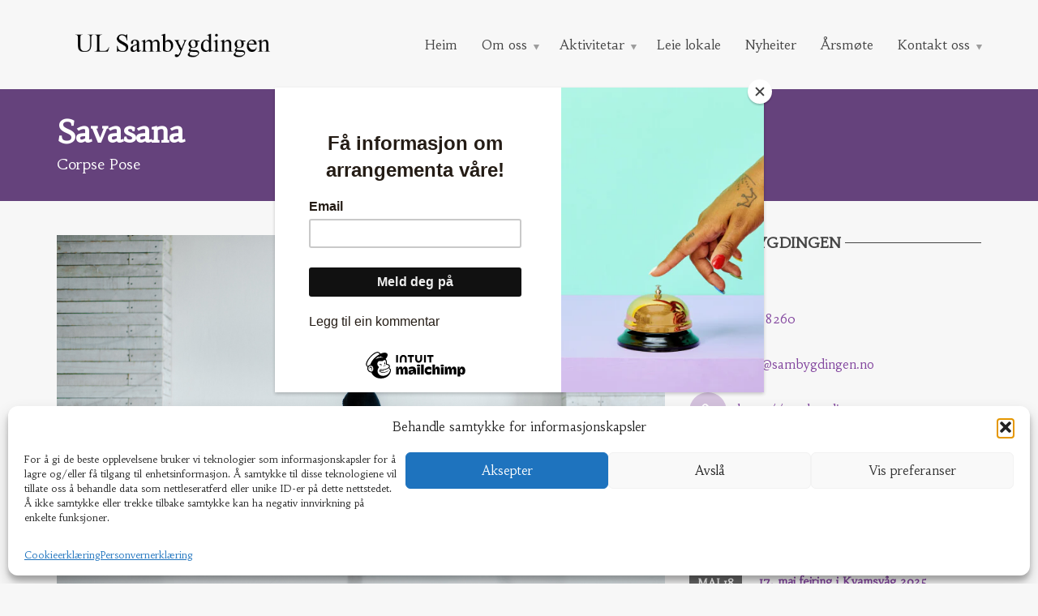

--- FILE ---
content_type: text/html; charset=UTF-8
request_url: https://sambygdingen.no/asanas/savasana/
body_size: 13832
content:
<!doctype html>
<html class="no-js" lang="nn-NO">
<head>
	<script id="mcjs">!function(c,h,i,m,p){m=c.createElement(h),p=c.getElementsByTagName(h)[0],m.async=1,m.src=i,p.parentNode.insertBefore(m,p)}(document,"script","https://chimpstatic.com/mcjs-connected/js/users/14d635ffd1fe6e95280fa8183/350babfbcaaa3abf77b4c29d5.js");</script>
<!-- Google tag (gtag.js) -->
<script async src="https://www.googletagmanager.com/gtag/js?id=G-G0LRRZNL6H"></script>
<script>
  window.dataLayer = window.dataLayer || [];
  function gtag(){dataLayer.push(arguments);}
  gtag('js', new Date());

  gtag('config', 'G-G0LRRZNL6H');
</script>
	
	<meta charset="UTF-8">
<meta name="apple-mobile-web-app-capable" content="yes">
<meta name="viewport" content="width=device-width, initial-scale=1.0, maximum-scale=1.0, user-scalable=no">
<meta name="HandheldFriendly" content="true">
<meta name="apple-touch-fullscreen" content="yes">
<meta name='robots' content='index, follow, max-image-preview:large, max-snippet:-1, max-video-preview:-1' />

	<!-- This site is optimized with the Yoast SEO plugin v23.6 - https://yoast.com/wordpress/plugins/seo/ -->
	<title>Savasana - Sambygdingen</title>
	<link rel="canonical" href="https://sambygdingen.no/asanas/savasana/" />
	<meta property="og:locale" content="nn_NO" />
	<meta property="og:type" content="article" />
	<meta property="og:title" content="Savasana - Sambygdingen" />
	<meta property="og:description" content="Setup and Key Actions Lie on your back. Separate your feet far enough apart so that they can fall open comfortably (heels in, toes out). Rest your arms alongside you with a comfortable amount of space between your arms and the sides of your body. Turn your palms to face up, and draw your shoulder [&hellip;]" />
	<meta property="og:url" content="https://sambygdingen.no/asanas/savasana/" />
	<meta property="og:site_name" content="Sambygdingen" />
	<meta property="article:publisher" content="https://www.facebook.com/UlSambygdingen" />
	<meta property="og:image" content="https://sambygdingen.no/wp-content/uploads/2017/03/woman-practices-yoga-in-a-studio.jpg" />
	<meta property="og:image:width" content="1920" />
	<meta property="og:image:height" content="1277" />
	<meta property="og:image:type" content="image/jpeg" />
	<meta name="twitter:card" content="summary_large_image" />
	<meta name="twitter:label1" content="Est. reading time" />
	<meta name="twitter:data1" content="1 minutt" />
	<script type="application/ld+json" class="yoast-schema-graph">{"@context":"https://schema.org","@graph":[{"@type":"WebPage","@id":"https://sambygdingen.no/asanas/savasana/","url":"https://sambygdingen.no/asanas/savasana/","name":"Savasana - Sambygdingen","isPartOf":{"@id":"https://sambygdingen.no/#website"},"primaryImageOfPage":{"@id":"https://sambygdingen.no/asanas/savasana/#primaryimage"},"image":{"@id":"https://sambygdingen.no/asanas/savasana/#primaryimage"},"thumbnailUrl":"https://sambygdingen.no/wp-content/uploads/2017/03/woman-practices-yoga-in-a-studio.jpg","datePublished":"2017-05-03T09:05:30+00:00","dateModified":"2017-05-03T09:05:30+00:00","breadcrumb":{"@id":"https://sambygdingen.no/asanas/savasana/#breadcrumb"},"inLanguage":"nn-NO","potentialAction":[{"@type":"ReadAction","target":["https://sambygdingen.no/asanas/savasana/"]}]},{"@type":"ImageObject","inLanguage":"nn-NO","@id":"https://sambygdingen.no/asanas/savasana/#primaryimage","url":"https://sambygdingen.no/wp-content/uploads/2017/03/woman-practices-yoga-in-a-studio.jpg","contentUrl":"https://sambygdingen.no/wp-content/uploads/2017/03/woman-practices-yoga-in-a-studio.jpg","width":1920,"height":1277},{"@type":"BreadcrumbList","@id":"https://sambygdingen.no/asanas/savasana/#breadcrumb","itemListElement":[{"@type":"ListItem","position":1,"name":"Hjem","item":"https://sambygdingen.no/"},{"@type":"ListItem","position":2,"name":"Savasana"}]},{"@type":"WebSite","@id":"https://sambygdingen.no/#website","url":"https://sambygdingen.no/","name":"Sambygdingen.no","description":"For et levende lokalmiljø","publisher":{"@id":"https://sambygdingen.no/#organization"},"potentialAction":[{"@type":"SearchAction","target":{"@type":"EntryPoint","urlTemplate":"https://sambygdingen.no/?s={search_term_string}"},"query-input":{"@type":"PropertyValueSpecification","valueRequired":true,"valueName":"search_term_string"}}],"inLanguage":"nn-NO"},{"@type":"Organization","@id":"https://sambygdingen.no/#organization","name":"UL Sambygdingen","url":"https://sambygdingen.no/","logo":{"@type":"ImageObject","inLanguage":"nn-NO","@id":"https://sambygdingen.no/#/schema/logo/image/","url":"https://sambygdingen.no/wp-content/uploads/2023/04/ikon-UL-1.jpg","contentUrl":"https://sambygdingen.no/wp-content/uploads/2023/04/ikon-UL-1.jpg","width":512,"height":512,"caption":"UL Sambygdingen"},"image":{"@id":"https://sambygdingen.no/#/schema/logo/image/"},"sameAs":["https://www.facebook.com/UlSambygdingen"]}]}</script>
	<!-- / Yoast SEO plugin. -->


<link rel='dns-prefetch' href='//fonts.googleapis.com' />
<link rel='preconnect' href='https://fonts.gstatic.com' crossorigin />
<link rel="alternate" type="application/rss+xml" title="Sambygdingen &raquo; straum" href="https://sambygdingen.no/feed/" />
<link rel="alternate" type="application/rss+xml" title="Sambygdingen &raquo; kommentarstraum" href="https://sambygdingen.no/comments/feed/" />
<link rel="alternate" title="oEmbed (JSON)" type="application/json+oembed" href="https://sambygdingen.no/wp-json/oembed/1.0/embed?url=https%3A%2F%2Fsambygdingen.no%2Fasanas%2Fsavasana%2F" />
<link rel="alternate" title="oEmbed (XML)" type="text/xml+oembed" href="https://sambygdingen.no/wp-json/oembed/1.0/embed?url=https%3A%2F%2Fsambygdingen.no%2Fasanas%2Fsavasana%2F&#038;format=xml" />
<style id='wp-img-auto-sizes-contain-inline-css' type='text/css'>
img:is([sizes=auto i],[sizes^="auto," i]){contain-intrinsic-size:3000px 1500px}
/*# sourceURL=wp-img-auto-sizes-contain-inline-css */
</style>
<style id='wp-emoji-styles-inline-css' type='text/css'>

	img.wp-smiley, img.emoji {
		display: inline !important;
		border: none !important;
		box-shadow: none !important;
		height: 1em !important;
		width: 1em !important;
		margin: 0 0.07em !important;
		vertical-align: -0.1em !important;
		background: none !important;
		padding: 0 !important;
	}
/*# sourceURL=wp-emoji-styles-inline-css */
</style>
<style id='wp-block-library-inline-css' type='text/css'>
:root{--wp-block-synced-color:#7a00df;--wp-block-synced-color--rgb:122,0,223;--wp-bound-block-color:var(--wp-block-synced-color);--wp-editor-canvas-background:#ddd;--wp-admin-theme-color:#007cba;--wp-admin-theme-color--rgb:0,124,186;--wp-admin-theme-color-darker-10:#006ba1;--wp-admin-theme-color-darker-10--rgb:0,107,160.5;--wp-admin-theme-color-darker-20:#005a87;--wp-admin-theme-color-darker-20--rgb:0,90,135;--wp-admin-border-width-focus:2px}@media (min-resolution:192dpi){:root{--wp-admin-border-width-focus:1.5px}}.wp-element-button{cursor:pointer}:root .has-very-light-gray-background-color{background-color:#eee}:root .has-very-dark-gray-background-color{background-color:#313131}:root .has-very-light-gray-color{color:#eee}:root .has-very-dark-gray-color{color:#313131}:root .has-vivid-green-cyan-to-vivid-cyan-blue-gradient-background{background:linear-gradient(135deg,#00d084,#0693e3)}:root .has-purple-crush-gradient-background{background:linear-gradient(135deg,#34e2e4,#4721fb 50%,#ab1dfe)}:root .has-hazy-dawn-gradient-background{background:linear-gradient(135deg,#faaca8,#dad0ec)}:root .has-subdued-olive-gradient-background{background:linear-gradient(135deg,#fafae1,#67a671)}:root .has-atomic-cream-gradient-background{background:linear-gradient(135deg,#fdd79a,#004a59)}:root .has-nightshade-gradient-background{background:linear-gradient(135deg,#330968,#31cdcf)}:root .has-midnight-gradient-background{background:linear-gradient(135deg,#020381,#2874fc)}:root{--wp--preset--font-size--normal:16px;--wp--preset--font-size--huge:42px}.has-regular-font-size{font-size:1em}.has-larger-font-size{font-size:2.625em}.has-normal-font-size{font-size:var(--wp--preset--font-size--normal)}.has-huge-font-size{font-size:var(--wp--preset--font-size--huge)}.has-text-align-center{text-align:center}.has-text-align-left{text-align:left}.has-text-align-right{text-align:right}.has-fit-text{white-space:nowrap!important}#end-resizable-editor-section{display:none}.aligncenter{clear:both}.items-justified-left{justify-content:flex-start}.items-justified-center{justify-content:center}.items-justified-right{justify-content:flex-end}.items-justified-space-between{justify-content:space-between}.screen-reader-text{border:0;clip-path:inset(50%);height:1px;margin:-1px;overflow:hidden;padding:0;position:absolute;width:1px;word-wrap:normal!important}.screen-reader-text:focus{background-color:#ddd;clip-path:none;color:#444;display:block;font-size:1em;height:auto;left:5px;line-height:normal;padding:15px 23px 14px;text-decoration:none;top:5px;width:auto;z-index:100000}html :where(.has-border-color){border-style:solid}html :where([style*=border-top-color]){border-top-style:solid}html :where([style*=border-right-color]){border-right-style:solid}html :where([style*=border-bottom-color]){border-bottom-style:solid}html :where([style*=border-left-color]){border-left-style:solid}html :where([style*=border-width]){border-style:solid}html :where([style*=border-top-width]){border-top-style:solid}html :where([style*=border-right-width]){border-right-style:solid}html :where([style*=border-bottom-width]){border-bottom-style:solid}html :where([style*=border-left-width]){border-left-style:solid}html :where(img[class*=wp-image-]){height:auto;max-width:100%}:where(figure){margin:0 0 1em}html :where(.is-position-sticky){--wp-admin--admin-bar--position-offset:var(--wp-admin--admin-bar--height,0px)}@media screen and (max-width:600px){html :where(.is-position-sticky){--wp-admin--admin-bar--position-offset:0px}}

/*# sourceURL=wp-block-library-inline-css */
</style><style id='global-styles-inline-css' type='text/css'>
:root{--wp--preset--aspect-ratio--square: 1;--wp--preset--aspect-ratio--4-3: 4/3;--wp--preset--aspect-ratio--3-4: 3/4;--wp--preset--aspect-ratio--3-2: 3/2;--wp--preset--aspect-ratio--2-3: 2/3;--wp--preset--aspect-ratio--16-9: 16/9;--wp--preset--aspect-ratio--9-16: 9/16;--wp--preset--color--black: #000000;--wp--preset--color--cyan-bluish-gray: #abb8c3;--wp--preset--color--white: #ffffff;--wp--preset--color--pale-pink: #f78da7;--wp--preset--color--vivid-red: #cf2e2e;--wp--preset--color--luminous-vivid-orange: #ff6900;--wp--preset--color--luminous-vivid-amber: #fcb900;--wp--preset--color--light-green-cyan: #7bdcb5;--wp--preset--color--vivid-green-cyan: #00d084;--wp--preset--color--pale-cyan-blue: #8ed1fc;--wp--preset--color--vivid-cyan-blue: #0693e3;--wp--preset--color--vivid-purple: #9b51e0;--wp--preset--gradient--vivid-cyan-blue-to-vivid-purple: linear-gradient(135deg,rgb(6,147,227) 0%,rgb(155,81,224) 100%);--wp--preset--gradient--light-green-cyan-to-vivid-green-cyan: linear-gradient(135deg,rgb(122,220,180) 0%,rgb(0,208,130) 100%);--wp--preset--gradient--luminous-vivid-amber-to-luminous-vivid-orange: linear-gradient(135deg,rgb(252,185,0) 0%,rgb(255,105,0) 100%);--wp--preset--gradient--luminous-vivid-orange-to-vivid-red: linear-gradient(135deg,rgb(255,105,0) 0%,rgb(207,46,46) 100%);--wp--preset--gradient--very-light-gray-to-cyan-bluish-gray: linear-gradient(135deg,rgb(238,238,238) 0%,rgb(169,184,195) 100%);--wp--preset--gradient--cool-to-warm-spectrum: linear-gradient(135deg,rgb(74,234,220) 0%,rgb(151,120,209) 20%,rgb(207,42,186) 40%,rgb(238,44,130) 60%,rgb(251,105,98) 80%,rgb(254,248,76) 100%);--wp--preset--gradient--blush-light-purple: linear-gradient(135deg,rgb(255,206,236) 0%,rgb(152,150,240) 100%);--wp--preset--gradient--blush-bordeaux: linear-gradient(135deg,rgb(254,205,165) 0%,rgb(254,45,45) 50%,rgb(107,0,62) 100%);--wp--preset--gradient--luminous-dusk: linear-gradient(135deg,rgb(255,203,112) 0%,rgb(199,81,192) 50%,rgb(65,88,208) 100%);--wp--preset--gradient--pale-ocean: linear-gradient(135deg,rgb(255,245,203) 0%,rgb(182,227,212) 50%,rgb(51,167,181) 100%);--wp--preset--gradient--electric-grass: linear-gradient(135deg,rgb(202,248,128) 0%,rgb(113,206,126) 100%);--wp--preset--gradient--midnight: linear-gradient(135deg,rgb(2,3,129) 0%,rgb(40,116,252) 100%);--wp--preset--font-size--small: 13px;--wp--preset--font-size--medium: 20px;--wp--preset--font-size--large: 36px;--wp--preset--font-size--x-large: 42px;--wp--preset--spacing--20: 0.44rem;--wp--preset--spacing--30: 0.67rem;--wp--preset--spacing--40: 1rem;--wp--preset--spacing--50: 1.5rem;--wp--preset--spacing--60: 2.25rem;--wp--preset--spacing--70: 3.38rem;--wp--preset--spacing--80: 5.06rem;--wp--preset--shadow--natural: 6px 6px 9px rgba(0, 0, 0, 0.2);--wp--preset--shadow--deep: 12px 12px 50px rgba(0, 0, 0, 0.4);--wp--preset--shadow--sharp: 6px 6px 0px rgba(0, 0, 0, 0.2);--wp--preset--shadow--outlined: 6px 6px 0px -3px rgb(255, 255, 255), 6px 6px rgb(0, 0, 0);--wp--preset--shadow--crisp: 6px 6px 0px rgb(0, 0, 0);}:where(.is-layout-flex){gap: 0.5em;}:where(.is-layout-grid){gap: 0.5em;}body .is-layout-flex{display: flex;}.is-layout-flex{flex-wrap: wrap;align-items: center;}.is-layout-flex > :is(*, div){margin: 0;}body .is-layout-grid{display: grid;}.is-layout-grid > :is(*, div){margin: 0;}:where(.wp-block-columns.is-layout-flex){gap: 2em;}:where(.wp-block-columns.is-layout-grid){gap: 2em;}:where(.wp-block-post-template.is-layout-flex){gap: 1.25em;}:where(.wp-block-post-template.is-layout-grid){gap: 1.25em;}.has-black-color{color: var(--wp--preset--color--black) !important;}.has-cyan-bluish-gray-color{color: var(--wp--preset--color--cyan-bluish-gray) !important;}.has-white-color{color: var(--wp--preset--color--white) !important;}.has-pale-pink-color{color: var(--wp--preset--color--pale-pink) !important;}.has-vivid-red-color{color: var(--wp--preset--color--vivid-red) !important;}.has-luminous-vivid-orange-color{color: var(--wp--preset--color--luminous-vivid-orange) !important;}.has-luminous-vivid-amber-color{color: var(--wp--preset--color--luminous-vivid-amber) !important;}.has-light-green-cyan-color{color: var(--wp--preset--color--light-green-cyan) !important;}.has-vivid-green-cyan-color{color: var(--wp--preset--color--vivid-green-cyan) !important;}.has-pale-cyan-blue-color{color: var(--wp--preset--color--pale-cyan-blue) !important;}.has-vivid-cyan-blue-color{color: var(--wp--preset--color--vivid-cyan-blue) !important;}.has-vivid-purple-color{color: var(--wp--preset--color--vivid-purple) !important;}.has-black-background-color{background-color: var(--wp--preset--color--black) !important;}.has-cyan-bluish-gray-background-color{background-color: var(--wp--preset--color--cyan-bluish-gray) !important;}.has-white-background-color{background-color: var(--wp--preset--color--white) !important;}.has-pale-pink-background-color{background-color: var(--wp--preset--color--pale-pink) !important;}.has-vivid-red-background-color{background-color: var(--wp--preset--color--vivid-red) !important;}.has-luminous-vivid-orange-background-color{background-color: var(--wp--preset--color--luminous-vivid-orange) !important;}.has-luminous-vivid-amber-background-color{background-color: var(--wp--preset--color--luminous-vivid-amber) !important;}.has-light-green-cyan-background-color{background-color: var(--wp--preset--color--light-green-cyan) !important;}.has-vivid-green-cyan-background-color{background-color: var(--wp--preset--color--vivid-green-cyan) !important;}.has-pale-cyan-blue-background-color{background-color: var(--wp--preset--color--pale-cyan-blue) !important;}.has-vivid-cyan-blue-background-color{background-color: var(--wp--preset--color--vivid-cyan-blue) !important;}.has-vivid-purple-background-color{background-color: var(--wp--preset--color--vivid-purple) !important;}.has-black-border-color{border-color: var(--wp--preset--color--black) !important;}.has-cyan-bluish-gray-border-color{border-color: var(--wp--preset--color--cyan-bluish-gray) !important;}.has-white-border-color{border-color: var(--wp--preset--color--white) !important;}.has-pale-pink-border-color{border-color: var(--wp--preset--color--pale-pink) !important;}.has-vivid-red-border-color{border-color: var(--wp--preset--color--vivid-red) !important;}.has-luminous-vivid-orange-border-color{border-color: var(--wp--preset--color--luminous-vivid-orange) !important;}.has-luminous-vivid-amber-border-color{border-color: var(--wp--preset--color--luminous-vivid-amber) !important;}.has-light-green-cyan-border-color{border-color: var(--wp--preset--color--light-green-cyan) !important;}.has-vivid-green-cyan-border-color{border-color: var(--wp--preset--color--vivid-green-cyan) !important;}.has-pale-cyan-blue-border-color{border-color: var(--wp--preset--color--pale-cyan-blue) !important;}.has-vivid-cyan-blue-border-color{border-color: var(--wp--preset--color--vivid-cyan-blue) !important;}.has-vivid-purple-border-color{border-color: var(--wp--preset--color--vivid-purple) !important;}.has-vivid-cyan-blue-to-vivid-purple-gradient-background{background: var(--wp--preset--gradient--vivid-cyan-blue-to-vivid-purple) !important;}.has-light-green-cyan-to-vivid-green-cyan-gradient-background{background: var(--wp--preset--gradient--light-green-cyan-to-vivid-green-cyan) !important;}.has-luminous-vivid-amber-to-luminous-vivid-orange-gradient-background{background: var(--wp--preset--gradient--luminous-vivid-amber-to-luminous-vivid-orange) !important;}.has-luminous-vivid-orange-to-vivid-red-gradient-background{background: var(--wp--preset--gradient--luminous-vivid-orange-to-vivid-red) !important;}.has-very-light-gray-to-cyan-bluish-gray-gradient-background{background: var(--wp--preset--gradient--very-light-gray-to-cyan-bluish-gray) !important;}.has-cool-to-warm-spectrum-gradient-background{background: var(--wp--preset--gradient--cool-to-warm-spectrum) !important;}.has-blush-light-purple-gradient-background{background: var(--wp--preset--gradient--blush-light-purple) !important;}.has-blush-bordeaux-gradient-background{background: var(--wp--preset--gradient--blush-bordeaux) !important;}.has-luminous-dusk-gradient-background{background: var(--wp--preset--gradient--luminous-dusk) !important;}.has-pale-ocean-gradient-background{background: var(--wp--preset--gradient--pale-ocean) !important;}.has-electric-grass-gradient-background{background: var(--wp--preset--gradient--electric-grass) !important;}.has-midnight-gradient-background{background: var(--wp--preset--gradient--midnight) !important;}.has-small-font-size{font-size: var(--wp--preset--font-size--small) !important;}.has-medium-font-size{font-size: var(--wp--preset--font-size--medium) !important;}.has-large-font-size{font-size: var(--wp--preset--font-size--large) !important;}.has-x-large-font-size{font-size: var(--wp--preset--font-size--x-large) !important;}
/*# sourceURL=global-styles-inline-css */
</style>

<style id='classic-theme-styles-inline-css' type='text/css'>
/*! This file is auto-generated */
.wp-block-button__link{color:#fff;background-color:#32373c;border-radius:9999px;box-shadow:none;text-decoration:none;padding:calc(.667em + 2px) calc(1.333em + 2px);font-size:1.125em}.wp-block-file__button{background:#32373c;color:#fff;text-decoration:none}
/*# sourceURL=/wp-includes/css/classic-themes.min.css */
</style>
<link rel='stylesheet' id='contact-form-7-css' href='https://sambygdingen.no/wp-content/plugins/contact-form-7/includes/css/styles.css?ver=6.1.4' type='text/css' media='all' />
<link rel='stylesheet' id='mptt-style-css' href='https://sambygdingen.no/wp-content/plugins/mp-timetable/media/css/style.css?ver=2.4.16' type='text/css' media='all' />
<link rel='stylesheet' id='cmplz-general-css' href='https://sambygdingen.no/wp-content/plugins/complianz-gdpr/assets/css/cookieblocker.min.css?ver=1766048876' type='text/css' media='all' />
<link rel='stylesheet' id='plethora-icons-css' href='https://sambygdingen.no/wp-content/uploads/plethora/plethora_icons.css?uniqeid=6437af4978b1c&#038;ver=6.9' type='text/css' media='all' />
<link rel='stylesheet' id='animate-css' href='https://sambygdingen.no/wp-content/themes/healthflex/includes/core/assets/css/libs/animate/animate.min.css?ver=2556e4a14f4b9e5a5ad3b72c193d35db' type='text/css' media='all' />
<link rel='stylesheet' id='plethora-dynamic-style-css' href='https://sambygdingen.no/wp-content/uploads/plethora/style.min.css?ver=1702656679' type='text/css' media='all' />
<link rel='stylesheet' id='plethora-style-css' href='https://sambygdingen.no/wp-content/themes/healthflex/style.css?ver=2556e4a14f4b9e5a5ad3b72c193d35db' type='text/css' media='all' />
<link rel="preload" as="style" href="https://fonts.googleapis.com/css?family=Habibi:400&#038;subset=latin&#038;display=swap&#038;ver=6.9" /><link rel="stylesheet" href="https://fonts.googleapis.com/css?family=Habibi:400&#038;subset=latin&#038;display=swap&#038;ver=6.9" media="print" onload="this.media='all'"><noscript><link rel="stylesheet" href="https://fonts.googleapis.com/css?family=Habibi:400&#038;subset=latin&#038;display=swap&#038;ver=6.9" /></noscript><script type="text/javascript" src="https://sambygdingen.no/wp-includes/js/jquery/jquery.min.js?ver=3.7.1" id="jquery-core-js"></script>
<script type="text/javascript" src="https://sambygdingen.no/wp-includes/js/jquery/jquery-migrate.min.js?ver=3.4.1" id="jquery-migrate-js"></script>
<script type="text/javascript" src="https://sambygdingen.no/wp-content/themes/healthflex/includes/core/assets/js/libs/modernizr/modernizr.custom.48287.js?ver=2556e4a14f4b9e5a5ad3b72c193d35db" id="plethora-modernizr-js"></script>
<link rel="https://api.w.org/" href="https://sambygdingen.no/wp-json/" /><link rel="EditURI" type="application/rsd+xml" title="RSD" href="https://sambygdingen.no/xmlrpc.php?rsd" />
<noscript><style type="text/css">.mptt-shortcode-wrapper .mptt-shortcode-table:first-of-type{display:table!important}.mptt-shortcode-wrapper .mptt-shortcode-table .mptt-event-container:hover{height:auto!important;min-height:100%!important}body.mprm_ie_browser .mptt-shortcode-wrapper .mptt-event-container{height:auto!important}@media (max-width:767px){.mptt-shortcode-wrapper .mptt-shortcode-table:first-of-type{display:none!important}}</style></noscript>			<style>.cmplz-hidden {
					display: none !important;
				}</style><meta name="framework" content="Redux 4.2.14" /><meta name="generator" content="Powered by WPBakery Page Builder - drag and drop page builder for WordPress."/>
<link rel="icon" href="https://sambygdingen.no/wp-content/uploads/2023/04/UL-312.jpg" sizes="32x32" />
<link rel="icon" href="https://sambygdingen.no/wp-content/uploads/2023/04/UL-312.jpg" sizes="192x192" />
<link rel="apple-touch-icon" href="https://sambygdingen.no/wp-content/uploads/2023/04/UL-312.jpg" />
<meta name="msapplication-TileImage" content="https://sambygdingen.no/wp-content/uploads/2023/04/UL-312.jpg" />
<noscript><style> .wpb_animate_when_almost_visible { opacity: 1; }</style></noscript>			<!-- USER DEFINED IN-LINE CSS -->
			<style>
				/*** Yoga Studio Demo Specific Styles ***/
.header {box-shadow: none; -webkit-box-shadow: none;}
.menu_container ul.main_menu li a {  font-size: 16px;  font-weight: normal;  text-transform: none; }
.menu_container ul.main_menu li.lihasdropdown ul li a {  font-size: 14px; }
.menu_container ul.main_menu li.lihasdropdown > a::after {  top: 15px; }
.caption .inner.transparent_film { padding: 42px; }
.caption .inner .t1 { line-height: 1.2em; }
.caption .inner p.desc { line-height: 1.4em; }
p:not(.social):not(.contact_detail) > a:not(.btn) {position: relative;}
p:not(.social):not(.contact_detail) > a:not(.btn)::after {
  border-bottom-style: solid;
  border-bottom-width: 8px;
  border-color: inherit;
  bottom: 1px;
  content: "";
  display: inline-block;
  left: 0;
  opacity: 0.2;
  position: absolute;
  width: 100%;
transition: bottom 0.1s ease-in-out;
}
p:not(.social):not(.contact_detail) > a:not(.btn):hover::after {bottom: 3px;}
.head_panel .hgroup .title h1 {  font-weight: normal;  padding: 26px 0 20px; }
.head_panel .hgroup .title.transparent_film h1 { font-weight: normal; padding: 26px 0 20px; }
.testimonial-slider .owl-carousel .owl-item img {  width: auto; }
.testimonial .owl-theme .owl-dots .owl-dot span { background: #ffffff none repeat scroll 0 0; }
footer .pl_about_us_widget { text-align: center; }
footer .pl_about_us_widget p.contact_detail {
    display: inline-block;
    margin: 5px 10px;
}
.pl_about_us_widget p i, .pl_about_us_widget p a:link i {
  border-radius: 100px;
  height: 46px;
  line-height: 46px;
  margin: 0 10px 10px 0;
  width: 46px;
color: #ffffff;
}
footer .pl_about_us_widget p a:hover i, footer .pl_about_us_widget p a:active i { color: #333333; }
.btn { border-radius: 100px; }			</style></head>
<body data-rsssl=1 data-cmplz=1 class="wp-singular terminology-template-default single single-terminology postid-318 wp-theme-healthflex wpb-js-composer js-comp-ver-6.10.0 vc_responsive ">
	<div class="overflow_wrapper">
		<div class="header ">  <div class="mainbar  color">
    <div class="container">
               <div class="logo">
            <a href="https://sambygdingen.no" class="brand">
                          <img src="https://sambygdingen.no/wp-content/uploads/2023/04/UL_logo.png" alt="HealthFlex">
                        </a>
                      </div>                   <div class="menu_container"><span class="close_menu">&times;</span>
                <ul id="menu-mainmenu" class="main_menu hover_menu"><li id="menu-item-342" class="menu-item menu-item-type-post_type menu-item-object-page menu-item-home menu-item-342"><a title="Heim" href="https://sambygdingen.no/">Heim</a></li>
<li id="menu-item-343" class="menu-item menu-item-type-post_type menu-item-object-page menu-item-has-children menu-item-343 lihasdropdown"><a title="Om oss" href="https://sambygdingen.no/om-oss/">Om oss  </a>
<ul role="menu" class=" menu-dropdown">
	<li id="menu-item-1136" class="menu-item menu-item-type-post_type menu-item-object-page menu-item-1136"><a title="Organisasjonskart" href="https://sambygdingen.no/organisasjonskart-ul-sambygdingen/">Organisasjonskart</a></li>
</ul>
</li>
<li id="menu-item-344" class="menu-item menu-item-type-custom menu-item-object-custom menu-item-has-children menu-item-344 lihasdropdown"><a title="Aktivitetar" href="https://sambygdingen.no/aktiviteter/">Aktivitetar  </a>
<ul role="menu" class=" menu-dropdown">
	<li id="menu-item-1495" class="menu-item menu-item-type-post_type menu-item-object-page menu-item-1495"><a title="Aktiviteter høsten 2025" href="https://sambygdingen.no/aktiviteter/">Aktiviteter høsten 2025</a></li>
</ul>
</li>
<li id="menu-item-804" class="menu-item menu-item-type-post_type menu-item-object-page menu-item-804"><a title="Leie lokale" href="https://sambygdingen.no/leie-lokale/">Leie lokale</a></li>
<li id="menu-item-349" class="menu-item menu-item-type-post_type menu-item-object-page current_page_parent menu-item-349"><a title="Nyheiter" href="https://sambygdingen.no/nyheter/">Nyheiter</a></li>
<li id="menu-item-1315" class="menu-item menu-item-type-post_type menu-item-object-page menu-item-1315"><a title="Årsmøte" href="https://sambygdingen.no/arsmote-2025/">Årsmøte</a></li>
<li id="menu-item-732" class="menu-item menu-item-type-post_type menu-item-object-page menu-item-has-children menu-item-732 lihasdropdown"><a title="Kontakt oss" href="https://sambygdingen.no/kontakt-oss/">Kontakt oss  </a>
<ul role="menu" class=" menu-dropdown">
	<li id="menu-item-348" class="menu-item menu-item-type-post_type menu-item-object-page menu-item-348"><a title="Medlemskap" href="https://sambygdingen.no/medlemskap-sambygdingen/">Medlemskap</a></li>
</ul>
</li>
</ul>        </div>

        <label class="mobile_collapser"><span>MENU</span></label> <!-- Mobile menu title -->
    </div>
  </div>

		</div>

	        <div class="brand-colors"> </div>
      <div class="main foo" data-colorset="foo"><div class="page_title_in_content skincolored_section">
	<div class="container">
		<div class="row">
			<div class="col-md-12 section_header fancy">
				<h1 class="post_title">Savasana</h1>				<p class="post_subtitle">Corpse Pose</p>			</div>
		</div>
	</div>
</div><section class="sidebar_on padding_top_half no_top_padding" ><div class="container"><div class="row"><div class="col-sm-8 col-md-8 main_col ">      <article id="terminology-318" class="post post-318 terminology type-terminology status-publish has-post-thumbnail hentry term-topic-asanas">
      <div class="post_figure_and_info"><img src="https://sambygdingen.no/wp-content/uploads/2017/03/woman-practices-yoga-in-a-studio.jpg" alt="Savasana"></div><div id="article-body-text" class="article-content b30">
<h3>Setup and Key Actions</h3>
<p>Lie on your back. Separate your feet far enough apart so that they can fall open comfortably (heels in, toes out). Rest your arms alongside you with a comfortable amount of space between your arms and the sides of your body. Turn your palms to face up, and draw your shoulder blades in toward each other slightly to broaden across your chest. Keep your chin level with your forehead. You may either close your eyes or keep your eyes open but relaxed.</p>
<h3>Modifications</h3>
<p>If your lower back feels achy or sore, place a rolled blanket under your knees. If you&#8217;re feeling agitated, rest a folded blanket over the tops of your thighs. If your chin is higher than your forehead or your head or neck feels uncomfortable, place a folded blanket or cushion underneath your head and neck.</p>
</div>
</article></div><div id="sidebar" class="col-sm-4 col-md-4"><!-- ========================== WIDGET ABOUT US ==========================-->

<aside id="plethora-aboutus-widget-3" class="widget aboutus-widget">

<div class="pl_about_us_widget  ">


		<h4> UL Sambygdingen </h4>

		<p>.</p>


		<p class='contact_detail'><a href='tel:91578260'><i class='fa fa-phone'></i></a><span><a href='tel:91578260'>91578260</a></span></p>



		<p class='contact_detail'><a href='mailto:post@sambygdingen.no'><i class='fa fa-envelope'></i></a><span><a href='mailto:post@sambygdingen.no'>post@sambygdingen.no</a></span></p>



		<p class='contact_detail'><i class='fa fa-link'></i><span><a target='_blank' href='https://sambygdingen.no'>https://sambygdingen.no</a></span></p>


	
	<p class="contact_detail">
		<a href='https://www.google.com/maps/place/https://www.google.no/maps/place/Kvamsv%C3%A5gen+Grendahus/@60.5896355,5.2280313,32m/data=!3m1!1e3!4m6!3m5!1s0x463d058a29b41e3b:0x326eeddeb8c60f79!8m2!3d60.5896519!4d5.2278707!16s%2Fg%2F11rd303219' target='_blank'>
			<i class='fa fa-location-arrow'></i>
		</a>
		<span><a href='https://www.google.com/maps/place/https://www.google.no/maps/place/Kvamsv%C3%A5gen+Grendahus/@60.5896355,5.2280313,32m/data=!3m1!1e3!4m6!3m5!1s0x463d058a29b41e3b:0x326eeddeb8c60f79!8m2!3d60.5896519!4d5.2278707!16s%2Fg%2F11rd303219' target='_blank'>Skarsvegen 262, 5911 Alversund</a></span>
	</p>




	
	
</div>

</aside>

<!-- END======================= WIDGET ABOUT US ==========================--><!-- ===================== LATEST NEWS: MUSTACHE ========================-->

 <aside id="plethora-latestnews-widget-1" class="widget latestnews-widget">

 <div class="pl_latest_news_widget">
 <ul class="media-list">

    <li class="media">

     <a href="https://sambygdingen.no/2025/06/04/alversund-dagane-i-kvamsvag-ul-sambygdingen/" class="media-photo" style="background-image:url('  ')"></a> 

     <h5 class="media-heading">
      <a href="https://sambygdingen.no/2025/06/04/alversund-dagane-i-kvamsvag-ul-sambygdingen/">Alversund-dagane i Kvamsvåg &#8211; UL Sambygdingen</a>
      <small>jun 4</small> 
     </h5>
     <p></p>
    </li>


    <li class="media">

     <a href="https://sambygdingen.no/2025/05/18/17-mai-feiring-i-kvamsvag-2025/" class="media-photo" style="background-image:url('  ')"></a> 

     <h5 class="media-heading">
      <a href="https://sambygdingen.no/2025/05/18/17-mai-feiring-i-kvamsvag-2025/">17. mai feiring i Kvamsvåg 2025</a>
      <small>mai 18</small> 
     </h5>
     <p></p>
    </li>


    <li class="media">

     <a href="https://sambygdingen.no/2024/05/18/17-mai-feiring-i-kvamsvag/" class="media-photo" style="background-image:url('  ')"></a> 

     <h5 class="media-heading">
      <a href="https://sambygdingen.no/2024/05/18/17-mai-feiring-i-kvamsvag/">17. mai feiring i Kvamsvåg</a>
      <small>mai 18</small> 
     </h5>
     <p></p>
    </li>


    <li class="media">

     <a href="https://sambygdingen.no/2024/05/17/1237/" class="media-photo" style="background-image:url('  ')"></a> 

     <h5 class="media-heading">
      <a href="https://sambygdingen.no/2024/05/17/1237/">17. maitog frå Kvamsvåg til Alversund</a>
      <small>mai 17</small> 
     </h5>
     <p></p>
    </li>


    <li class="media">

     <a href="https://sambygdingen.no/2024/05/10/bygdepub-med-vibosh-pa-17-mai/" class="media-photo" style="background-image:url('  ')"></a> 

     <h5 class="media-heading">
      <a href="https://sambygdingen.no/2024/05/10/bygdepub-med-vibosh-pa-17-mai/">Bygdepub med &laquo;Vibosh&raquo; på 17. mai</a>
      <small>mai 10</small> 
     </h5>
     <p></p>
    </li>

 </ul>
 </div>  

 </aside>

 <!-- END================== LATEST NEWS: MUSTACHE ========================--></div></div></div></section></div>		<footer class="sep_angled_positive_top separator_top ">
		 				<div class="container">
                  	<div class="row">
                	<div class="col-md-12"><!-- ========================== WIDGET ABOUT US ==========================-->

<aside id="plethora-aboutus-widget-4" class="widget aboutus-widget">

<div class="pl_about_us_widget horizontal horizontal">





		<p class='contact_detail'><a href='tel:91578260'><i class='fa fa-phone'></i></a><span><a href='tel:91578260'>91578260</a></span></p>



		<p class='contact_detail'><a href='mailto:post@sambygdingen.no'><i class='fa fa-envelope'></i></a><span><a href='mailto:post@sambygdingen.no'>post@sambygdingen.no</a></span></p>



		<p class='contact_detail'><i class='fa fa-link'></i><span><a target='_blank' href='https://sambygdingen.no'>https://sambygdingen.no</a></span></p>


	
	<p class="contact_detail">
		<a href='https://www.google.com/maps/place/https://www.google.no/maps/place/Kvamsv%C3%A5gen+Grendahus/@60.5899641,5.230523,843m/data=!3m1!1e3!4m6!3m5!1s0x463d058a29b41e3b:0x326eeddeb8c60f79!8m2!3d60.5896519!4d5.2278707!16s%2Fg%2F11rd303219' target='_blank'>
			<i class='fa fa-location-arrow'></i>
		</a>
		<span><a href='https://www.google.com/maps/place/https://www.google.no/maps/place/Kvamsv%C3%A5gen+Grendahus/@60.5899641,5.230523,843m/data=!3m1!1e3!4m6!3m5!1s0x463d058a29b41e3b:0x326eeddeb8c60f79!8m2!3d60.5896519!4d5.2278707!16s%2Fg%2F11rd303219' target='_blank'>Skarsvegen 262, 5911 Alversund</a></span>
	</p>


	<p class="social">

			<a href='https://www.facebook.com/UlSambygdingen' target='_blank' title="Facebook"><i class='fa fa-facebook'></i></a>
	</p>

	
	
</div>

</aside>

<!-- END======================= WIDGET ABOUT US ==========================--></div>
					</div>
				</div>		</footer>
		            <div class="copyright skincolored_section">
              <div class="skincolored_section transparent_film">
                 <div class="container">
                      <div class="row">
                           <div class="col-sm-6 col-md-6">
            					Copyright &copy;[2023] all rights reserved                           </div>
                           <div class="col-sm-6 col-md-6 text-right">
            					                           </div>
                      </div>
                 </div>
              </div>
            </div></div><a href="javascript:" id="return-to-top"><i class="fa fa-chevron-up"></i></a><script type="speculationrules">
{"prefetch":[{"source":"document","where":{"and":[{"href_matches":"/*"},{"not":{"href_matches":["/wp-*.php","/wp-admin/*","/wp-content/uploads/*","/wp-content/*","/wp-content/plugins/*","/wp-content/themes/healthflex/*","/*\\?(.+)"]}},{"not":{"selector_matches":"a[rel~=\"nofollow\"]"}},{"not":{"selector_matches":".no-prefetch, .no-prefetch a"}}]},"eagerness":"conservative"}]}
</script>

<!-- Consent Management powered by Complianz | GDPR/CCPA Cookie Consent https://wordpress.org/plugins/complianz-gdpr -->
<div id="cmplz-cookiebanner-container"><div class="cmplz-cookiebanner cmplz-hidden banner-1 bottom-right-view-preferences optin cmplz-bottom cmplz-categories-type-view-preferences" aria-modal="true" data-nosnippet="true" role="dialog" aria-live="polite" aria-labelledby="cmplz-header-1-optin" aria-describedby="cmplz-message-1-optin">
	<div class="cmplz-header">
		<div class="cmplz-logo"></div>
		<div class="cmplz-title" id="cmplz-header-1-optin">Behandle samtykke for informasjonskapsler</div>
		<div class="cmplz-close" tabindex="0" role="button" aria-label="Lukk dialog">
			<svg aria-hidden="true" focusable="false" data-prefix="fas" data-icon="times" class="svg-inline--fa fa-times fa-w-11" role="img" xmlns="http://www.w3.org/2000/svg" viewBox="0 0 352 512"><path fill="currentColor" d="M242.72 256l100.07-100.07c12.28-12.28 12.28-32.19 0-44.48l-22.24-22.24c-12.28-12.28-32.19-12.28-44.48 0L176 189.28 75.93 89.21c-12.28-12.28-32.19-12.28-44.48 0L9.21 111.45c-12.28 12.28-12.28 32.19 0 44.48L109.28 256 9.21 356.07c-12.28 12.28-12.28 32.19 0 44.48l22.24 22.24c12.28 12.28 32.2 12.28 44.48 0L176 322.72l100.07 100.07c12.28 12.28 32.2 12.28 44.48 0l22.24-22.24c12.28-12.28 12.28-32.19 0-44.48L242.72 256z"></path></svg>
		</div>
	</div>

	<div class="cmplz-divider cmplz-divider-header"></div>
	<div class="cmplz-body">
		<div class="cmplz-message" id="cmplz-message-1-optin">For å gi de beste opplevelsene bruker vi teknologier som informasjonskapsler for å lagre og/eller få tilgang til enhetsinformasjon. Å samtykke til disse teknologiene vil tillate oss å behandle data som nettleseratferd eller unike ID-er på dette nettstedet. Å ikke samtykke eller trekke tilbake samtykke kan ha negativ innvirkning på enkelte funksjoner.</div>
		<!-- categories start -->
		<div class="cmplz-categories">
			<details class="cmplz-category cmplz-functional" >
				<summary>
						<span class="cmplz-category-header">
							<span class="cmplz-category-title">Funksjonell</span>
							<span class='cmplz-always-active'>
								<span class="cmplz-banner-checkbox">
									<input type="checkbox"
										   id="cmplz-functional-optin"
										   data-category="cmplz_functional"
										   class="cmplz-consent-checkbox cmplz-functional"
										   size="40"
										   value="1"/>
									<label class="cmplz-label" for="cmplz-functional-optin"><span class="screen-reader-text">Funksjonell</span></label>
								</span>
								Always active							</span>
							<span class="cmplz-icon cmplz-open">
								<svg xmlns="http://www.w3.org/2000/svg" viewBox="0 0 448 512"  height="18" ><path d="M224 416c-8.188 0-16.38-3.125-22.62-9.375l-192-192c-12.5-12.5-12.5-32.75 0-45.25s32.75-12.5 45.25 0L224 338.8l169.4-169.4c12.5-12.5 32.75-12.5 45.25 0s12.5 32.75 0 45.25l-192 192C240.4 412.9 232.2 416 224 416z"/></svg>
							</span>
						</span>
				</summary>
				<div class="cmplz-description">
					<span class="cmplz-description-functional">The technical storage or access is strictly necessary for the legitimate purpose of enabling the use of a specific service explicitly requested by the subscriber or user, or for the sole purpose of carrying out the transmission of a communication over an electronic communications network.</span>
				</div>
			</details>

			<details class="cmplz-category cmplz-preferences" >
				<summary>
						<span class="cmplz-category-header">
							<span class="cmplz-category-title">Preferences</span>
							<span class="cmplz-banner-checkbox">
								<input type="checkbox"
									   id="cmplz-preferences-optin"
									   data-category="cmplz_preferences"
									   class="cmplz-consent-checkbox cmplz-preferences"
									   size="40"
									   value="1"/>
								<label class="cmplz-label" for="cmplz-preferences-optin"><span class="screen-reader-text">Preferences</span></label>
							</span>
							<span class="cmplz-icon cmplz-open">
								<svg xmlns="http://www.w3.org/2000/svg" viewBox="0 0 448 512"  height="18" ><path d="M224 416c-8.188 0-16.38-3.125-22.62-9.375l-192-192c-12.5-12.5-12.5-32.75 0-45.25s32.75-12.5 45.25 0L224 338.8l169.4-169.4c12.5-12.5 32.75-12.5 45.25 0s12.5 32.75 0 45.25l-192 192C240.4 412.9 232.2 416 224 416z"/></svg>
							</span>
						</span>
				</summary>
				<div class="cmplz-description">
					<span class="cmplz-description-preferences">The technical storage or access is necessary for the legitimate purpose of storing preferences that are not requested by the subscriber or user.</span>
				</div>
			</details>

			<details class="cmplz-category cmplz-statistics" >
				<summary>
						<span class="cmplz-category-header">
							<span class="cmplz-category-title">Statistikk</span>
							<span class="cmplz-banner-checkbox">
								<input type="checkbox"
									   id="cmplz-statistics-optin"
									   data-category="cmplz_statistics"
									   class="cmplz-consent-checkbox cmplz-statistics"
									   size="40"
									   value="1"/>
								<label class="cmplz-label" for="cmplz-statistics-optin"><span class="screen-reader-text">Statistikk</span></label>
							</span>
							<span class="cmplz-icon cmplz-open">
								<svg xmlns="http://www.w3.org/2000/svg" viewBox="0 0 448 512"  height="18" ><path d="M224 416c-8.188 0-16.38-3.125-22.62-9.375l-192-192c-12.5-12.5-12.5-32.75 0-45.25s32.75-12.5 45.25 0L224 338.8l169.4-169.4c12.5-12.5 32.75-12.5 45.25 0s12.5 32.75 0 45.25l-192 192C240.4 412.9 232.2 416 224 416z"/></svg>
							</span>
						</span>
				</summary>
				<div class="cmplz-description">
					<span class="cmplz-description-statistics">The technical storage or access that is used exclusively for statistical purposes.</span>
					<span class="cmplz-description-statistics-anonymous">The technical storage or access that is used exclusively for anonymous statistical purposes. Without a subpoena, voluntary compliance on the part of your Internet Service Provider, or additional records from a third party, information stored or retrieved for this purpose alone cannot usually be used to identify you.</span>
				</div>
			</details>
			<details class="cmplz-category cmplz-marketing" >
				<summary>
						<span class="cmplz-category-header">
							<span class="cmplz-category-title">Markedsføring</span>
							<span class="cmplz-banner-checkbox">
								<input type="checkbox"
									   id="cmplz-marketing-optin"
									   data-category="cmplz_marketing"
									   class="cmplz-consent-checkbox cmplz-marketing"
									   size="40"
									   value="1"/>
								<label class="cmplz-label" for="cmplz-marketing-optin"><span class="screen-reader-text">Markedsføring</span></label>
							</span>
							<span class="cmplz-icon cmplz-open">
								<svg xmlns="http://www.w3.org/2000/svg" viewBox="0 0 448 512"  height="18" ><path d="M224 416c-8.188 0-16.38-3.125-22.62-9.375l-192-192c-12.5-12.5-12.5-32.75 0-45.25s32.75-12.5 45.25 0L224 338.8l169.4-169.4c12.5-12.5 32.75-12.5 45.25 0s12.5 32.75 0 45.25l-192 192C240.4 412.9 232.2 416 224 416z"/></svg>
							</span>
						</span>
				</summary>
				<div class="cmplz-description">
					<span class="cmplz-description-marketing">The technical storage or access is required to create user profiles to send advertising, or to track the user on a website or across several websites for similar marketing purposes.</span>
				</div>
			</details>
		</div><!-- categories end -->
			</div>

	<div class="cmplz-links cmplz-information">
		<ul>
			<li><a class="cmplz-link cmplz-manage-options cookie-statement" href="#" data-relative_url="#cmplz-manage-consent-container">Manage options</a></li>
			<li><a class="cmplz-link cmplz-manage-third-parties cookie-statement" href="#" data-relative_url="#cmplz-cookies-overview">Manage services</a></li>
			<li><a class="cmplz-link cmplz-manage-vendors tcf cookie-statement" href="#" data-relative_url="#cmplz-tcf-wrapper">Manage {vendor_count} vendors</a></li>
			<li><a class="cmplz-link cmplz-external cmplz-read-more-purposes tcf" target="_blank" rel="noopener noreferrer nofollow" href="https://cookiedatabase.org/tcf/purposes/" aria-label="Read more about TCF purposes on Cookie Database">Read more about these purposes</a></li>
		</ul>
			</div>

	<div class="cmplz-divider cmplz-footer"></div>

	<div class="cmplz-buttons">
		<button class="cmplz-btn cmplz-accept">Aksepter</button>
		<button class="cmplz-btn cmplz-deny">Avslå</button>
		<button class="cmplz-btn cmplz-view-preferences">Vis preferanser</button>
		<button class="cmplz-btn cmplz-save-preferences">Lagre preferanser</button>
		<a class="cmplz-btn cmplz-manage-options tcf cookie-statement" href="#" data-relative_url="#cmplz-manage-consent-container">Vis preferanser</a>
			</div>

	
	<div class="cmplz-documents cmplz-links">
		<ul>
			<li><a class="cmplz-link cookie-statement" href="#" data-relative_url="">{title}</a></li>
			<li><a class="cmplz-link privacy-statement" href="#" data-relative_url="">{title}</a></li>
			<li><a class="cmplz-link impressum" href="#" data-relative_url="">{title}</a></li>
		</ul>
			</div>
</div>
</div>
					<div id="cmplz-manage-consent" data-nosnippet="true"><button class="cmplz-btn cmplz-hidden cmplz-manage-consent manage-consent-1">Administrer samtykke</button>

</div><script type="text/javascript" src="https://sambygdingen.no/wp-includes/js/dist/hooks.min.js?ver=dd5603f07f9220ed27f1" id="wp-hooks-js"></script>
<script type="text/javascript" src="https://sambygdingen.no/wp-includes/js/dist/i18n.min.js?ver=c26c3dc7bed366793375" id="wp-i18n-js"></script>
<script type="text/javascript" id="wp-i18n-js-after">
/* <![CDATA[ */
wp.i18n.setLocaleData( { 'text direction\u0004ltr': [ 'ltr' ] } );
//# sourceURL=wp-i18n-js-after
/* ]]> */
</script>
<script type="text/javascript" src="https://sambygdingen.no/wp-content/plugins/contact-form-7/includes/swv/js/index.js?ver=6.1.4" id="swv-js"></script>
<script type="text/javascript" id="contact-form-7-js-before">
/* <![CDATA[ */
var wpcf7 = {
    "api": {
        "root": "https:\/\/sambygdingen.no\/wp-json\/",
        "namespace": "contact-form-7\/v1"
    }
};
//# sourceURL=contact-form-7-js-before
/* ]]> */
</script>
<script type="text/javascript" src="https://sambygdingen.no/wp-content/plugins/contact-form-7/includes/js/index.js?ver=6.1.4" id="contact-form-7-js"></script>
<script type="text/javascript" src="https://sambygdingen.no/wp-content/themes/healthflex/includes/core/assets/js/libs/totop/jquery.ui.totop.js?ver=2556e4a14f4b9e5a5ad3b72c193d35db" id="plethora-totop-js"></script>
<script type="text/javascript" src="https://sambygdingen.no/wp-content/themes/healthflex/assets/js/libs/bootstrap.min.js?ver=2556e4a14f4b9e5a5ad3b72c193d35db" id="boostrap-js"></script>
<script type="text/javascript" src="https://sambygdingen.no/wp-content/themes/healthflex/includes/core/assets/js/libs/easing/easing.min.js?ver=2556e4a14f4b9e5a5ad3b72c193d35db" id="easing-js"></script>
<script type="text/javascript" src="https://sambygdingen.no/wp-content/themes/healthflex/includes/core/assets/js/libs/wow/wow.min.js?ver=2556e4a14f4b9e5a5ad3b72c193d35db" id="wow-animation-lib-js"></script>
<script type="text/javascript" src="https://sambygdingen.no/wp-content/themes/healthflex/includes/core/assets/js/libs/conformity/dist/conformity.min.js?ver=2556e4a14f4b9e5a5ad3b72c193d35db" id="conformity-js"></script>
<script type="text/javascript" src="https://sambygdingen.no/wp-content/themes/healthflex/assets/js/libs/particlesjs/particles.min.js?ver=2556e4a14f4b9e5a5ad3b72c193d35db" id="plethora-particles-js"></script>
<script type="text/javascript" src="https://sambygdingen.no/wp-content/themes/healthflex/includes/core/assets/js/libs/parallax/parallax.min.js?ver=2556e4a14f4b9e5a5ad3b72c193d35db" id="parallax-js"></script>
<script type="text/javascript" id="plethora-init-js-extra">
/* <![CDATA[ */
var themeConfig = {"GENERAL":{"debug":false},"NEWSLETTERS":{"messages":{"successMessage":"SUCCESS","errorMessage":"ERROR","required":"This field is required.","remote":"Please fix this field.","url":"Please enter a valid URL.","date":"Please enter a valid date.","dateISO":"Please enter a valid date ( ISO ).","number":"Please enter a valid number.","digits":"Please enter only digits.","creditcard":"Please enter a valid credit card number.","equalTo":"Please enter the same value again.","name":"Please specify your name","email":{"required":"We need your email address to contact you","email":"Your email address must be in the format of name@domain.com"}}},"PARTICLES":{"enable":true,"color":"#bcbcbc","opacity":0.8000000000000000444089209850062616169452667236328125,"bgColor":"transparent","bgColorDark":"transparent","colorParallax":"#4D83C9","bgColorParallax":"transparent"}};
//# sourceURL=plethora-init-js-extra
/* ]]> */
</script>
<script type="text/javascript" src="https://sambygdingen.no/wp-content/themes/healthflex/assets/js/theme.js?ver=2556e4a14f4b9e5a5ad3b72c193d35db" id="plethora-init-js"></script>
<script type="text/javascript" id="cmplz-cookiebanner-js-extra">
/* <![CDATA[ */
var complianz = {"prefix":"cmplz_","user_banner_id":"1","set_cookies":[],"block_ajax_content":"0","banner_version":"17","version":"7.4.4.2","store_consent":"","do_not_track_enabled":"","consenttype":"optin","region":"eu","geoip":"","dismiss_timeout":"","disable_cookiebanner":"","soft_cookiewall":"","dismiss_on_scroll":"","cookie_expiry":"365","url":"https://sambygdingen.no/wp-json/complianz/v1/","locale":"lang=nn&locale=nn_NO","set_cookies_on_root":"0","cookie_domain":"","current_policy_id":"15","cookie_path":"/","categories":{"statistics":"statistics","marketing":"marketing"},"tcf_active":"","placeholdertext":"Klikk for \u00e5 godta {category}-cookies og aktivere dette innholdet","css_file":"https://sambygdingen.no/wp-content/uploads/complianz/css/banner-{banner_id}-{type}.css?v=17","page_links":{"eu":{"cookie-statement":{"title":"Cookieerkl\u00e6ring ","url":"https://sambygdingen.no/cookieerklaering-eu/"},"privacy-statement":{"title":"Personvernerkl\u00e6ring","url":"https://sambygdingen.no/personvernerklaering/"}}},"tm_categories":"","forceEnableStats":"","preview":"","clean_cookies":"","aria_label":"Klikk for \u00e5 godta {category}-cookies og aktivere dette innholdet"};
//# sourceURL=cmplz-cookiebanner-js-extra
/* ]]> */
</script>
<script defer type="text/javascript" src="https://sambygdingen.no/wp-content/plugins/complianz-gdpr/cookiebanner/js/complianz.min.js?ver=1766048877" id="cmplz-cookiebanner-js"></script>
<script id="wp-emoji-settings" type="application/json">
{"baseUrl":"https://s.w.org/images/core/emoji/17.0.2/72x72/","ext":".png","svgUrl":"https://s.w.org/images/core/emoji/17.0.2/svg/","svgExt":".svg","source":{"concatemoji":"https://sambygdingen.no/wp-includes/js/wp-emoji-release.min.js?ver=2556e4a14f4b9e5a5ad3b72c193d35db"}}
</script>
<script type="module">
/* <![CDATA[ */
/*! This file is auto-generated */
const a=JSON.parse(document.getElementById("wp-emoji-settings").textContent),o=(window._wpemojiSettings=a,"wpEmojiSettingsSupports"),s=["flag","emoji"];function i(e){try{var t={supportTests:e,timestamp:(new Date).valueOf()};sessionStorage.setItem(o,JSON.stringify(t))}catch(e){}}function c(e,t,n){e.clearRect(0,0,e.canvas.width,e.canvas.height),e.fillText(t,0,0);t=new Uint32Array(e.getImageData(0,0,e.canvas.width,e.canvas.height).data);e.clearRect(0,0,e.canvas.width,e.canvas.height),e.fillText(n,0,0);const a=new Uint32Array(e.getImageData(0,0,e.canvas.width,e.canvas.height).data);return t.every((e,t)=>e===a[t])}function p(e,t){e.clearRect(0,0,e.canvas.width,e.canvas.height),e.fillText(t,0,0);var n=e.getImageData(16,16,1,1);for(let e=0;e<n.data.length;e++)if(0!==n.data[e])return!1;return!0}function u(e,t,n,a){switch(t){case"flag":return n(e,"\ud83c\udff3\ufe0f\u200d\u26a7\ufe0f","\ud83c\udff3\ufe0f\u200b\u26a7\ufe0f")?!1:!n(e,"\ud83c\udde8\ud83c\uddf6","\ud83c\udde8\u200b\ud83c\uddf6")&&!n(e,"\ud83c\udff4\udb40\udc67\udb40\udc62\udb40\udc65\udb40\udc6e\udb40\udc67\udb40\udc7f","\ud83c\udff4\u200b\udb40\udc67\u200b\udb40\udc62\u200b\udb40\udc65\u200b\udb40\udc6e\u200b\udb40\udc67\u200b\udb40\udc7f");case"emoji":return!a(e,"\ud83e\u1fac8")}return!1}function f(e,t,n,a){let r;const o=(r="undefined"!=typeof WorkerGlobalScope&&self instanceof WorkerGlobalScope?new OffscreenCanvas(300,150):document.createElement("canvas")).getContext("2d",{willReadFrequently:!0}),s=(o.textBaseline="top",o.font="600 32px Arial",{});return e.forEach(e=>{s[e]=t(o,e,n,a)}),s}function r(e){var t=document.createElement("script");t.src=e,t.defer=!0,document.head.appendChild(t)}a.supports={everything:!0,everythingExceptFlag:!0},new Promise(t=>{let n=function(){try{var e=JSON.parse(sessionStorage.getItem(o));if("object"==typeof e&&"number"==typeof e.timestamp&&(new Date).valueOf()<e.timestamp+604800&&"object"==typeof e.supportTests)return e.supportTests}catch(e){}return null}();if(!n){if("undefined"!=typeof Worker&&"undefined"!=typeof OffscreenCanvas&&"undefined"!=typeof URL&&URL.createObjectURL&&"undefined"!=typeof Blob)try{var e="postMessage("+f.toString()+"("+[JSON.stringify(s),u.toString(),c.toString(),p.toString()].join(",")+"));",a=new Blob([e],{type:"text/javascript"});const r=new Worker(URL.createObjectURL(a),{name:"wpTestEmojiSupports"});return void(r.onmessage=e=>{i(n=e.data),r.terminate(),t(n)})}catch(e){}i(n=f(s,u,c,p))}t(n)}).then(e=>{for(const n in e)a.supports[n]=e[n],a.supports.everything=a.supports.everything&&a.supports[n],"flag"!==n&&(a.supports.everythingExceptFlag=a.supports.everythingExceptFlag&&a.supports[n]);var t;a.supports.everythingExceptFlag=a.supports.everythingExceptFlag&&!a.supports.flag,a.supports.everything||((t=a.source||{}).concatemoji?r(t.concatemoji):t.wpemoji&&t.twemoji&&(r(t.twemoji),r(t.wpemoji)))});
//# sourceURL=https://sambygdingen.no/wp-includes/js/wp-emoji-loader.min.js
/* ]]> */
</script>
<!-- TEMPLATE PART: /themes/healthflex/single.php --></body>
</html>